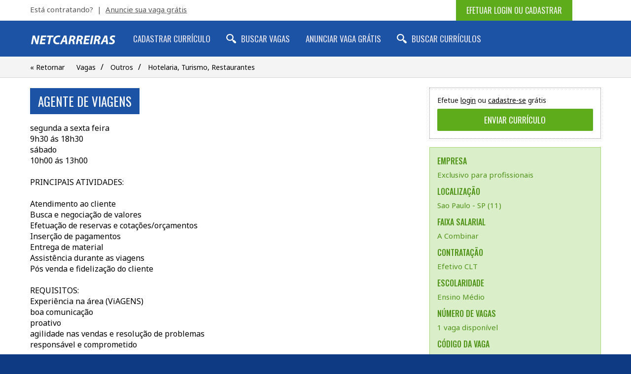

--- FILE ---
content_type: text/html;charset=UTF-8
request_url: https://www.netcarreiras.com.br/vaga-agente-de-viagens-113730
body_size: 3483
content:
 






















 






<!doctype html>
<html lang="en">
<head>
<meta charset="utf-8">
<title>Vaga de Emprego de Agente de Viagens em Sao Paulo, SP no NetCarreiras</title>
<meta name="description" content="NetCarreiras - Empregos, Vagas de Emprego e Curriculos Gratis em Todo o Brasil.">
<meta name="viewport" content="width=device-width, initial-scale=1">
<link rel="home" href="https://www.netcarreiras.com.br/">
<link rel="stylesheet" href="css/screen-min.css" media="all">
<link rel="stylesheet" href="css/paper-min.css" media="print">

<meta property="og:title" content="#Vaga de #Emprego de Agente de Viagens no #NetCarreiras">


<meta property="og:site_name" content="NetCarreiras">
<meta property="og:description" content="NetCarreiras - Empregos, Vagas de Emprego e Curriculos Gratis em Todo o Brasil.">



<meta property="og:image" content="https://www.netcarreiras.com.br/img/opengraph/og-link-vaga.jpg">



<link rel="apple-touch-icon" sizes="180x180" href="/apple-touch-icon.png">
<link rel="icon" type="image/png" sizes="32x32" href="/favicon-32x32.png">
<link rel="icon" type="image/png" sizes="16x16" href="/favicon-16x16.png">
<link rel="manifest" href="/site.webmanifest">
<link rel="mask-icon" href="/safari-pinned-tab.svg" color="#1c53a4">
<meta name="apple-mobile-web-app-title" content="NetCarreiras">
<meta name="application-name" content="NetCarreiras">
<meta name="msapplication-TileColor" content="#1c53a4">
<meta name="theme-color" content="#1c53a4">
<script async src="//pagead2.googlesyndication.com/pagead/js/adsbygoogle.js"></script>
<script>
     (adsbygoogle = window.adsbygoogle || []).push({
          google_ad_client: "ca-pub-7787758274090184",
          enable_page_level_ads: true
     });
</script>
<!--[if lt IE 9]><script>location.assign('https://browsehappy.com/');</script><![endif]-->
</head>
<body>
<div class="wrapper">
<header>






<a class="primary" href='login'>Efetuar login ou cadastrar</a>







<!--<div id="toplinks">Primeiro acesso? Cadastre seu <a href='cadastrar-curriculo'>curr&iacute;culo</a> ou <a href='cadastrar-empresa'>empresa</a> gr&aacute;tis</div>--><div id="toplinks">Est&aacute; contratando?&nbsp; &#124; &nbsp;<a href='anunciar-vaga'>Anuncie sua vaga gr&aacute;tis</a></div>

</header>
<nav>
<div class="nav-compact">
<a class="brand" href='.'><img src="img/logo.svg" alt="NetCarreiras"></a>
<a href="#" id="nav-menu-button">Menu &#8801;</a>
</div>
<div class="nav-inner">
<a class="brand" href='.'><img src="img/logo.svg" alt="NetCarreiras"></a>




<a  href='cadastrar-curriculo'>Cadastrar Curr&iacute;culo</a><a style="padding-left: 30px; background: url('img/icons/search-nobg.svg') no-repeat left center; background-size: 20px;"  href='vagas'>Buscar Vagas</a><a  href='anunciar-vaga'>Anunciar Vaga Gr&aacute;tis</a><a style="padding-left: 30px; background: url('img/icons/search-nobg.svg') no-repeat left center; background-size: 20px;"  href='curriculos'>Buscar Curr&iacute;culos</a>

</div>
</nav>

<div id="submenu">
<a href="JavaScript:history.back();">&laquo; Retornar</a>
<a href='vagas'>Vagas</a>&#47;
<a href='vagas?lv=15'>Outros</a>&#47;
<a href='vagas?fd=23'>Hotelaria, Turismo, Restaurantes</a>
</div>



<div id="layout">

    
 

 			

 	

 

 			



 

 			

 		
	
 

 			





<script src="js/ajax-min.js"></script>
<script src="js/post-min.js"></script>

<section id="sidebar">
    





<div class="controls">
<span>Efetue <a href='login'>login</a> ou <a href='cadastrar-curriculo'>cadastre-se</a> gr&aacute;tis</span>
<form action='enviar-curriculo' method="get">
<input name="pid" type="hidden" value="113730">
<input type="submit" value="Enviar Curr&iacute;culo">
</form>
</div>



    
<div class="profile">

<h2>Empresa</h2>





<a href='cadastrar-curriculo'>Exclusivo para profissionais</a>





    
    
 
<h2>Localiza&ccedil;&atilde;o</h2>
 
<a href="vagas?ac=11">Sao Paulo - SP (11)</a>

    

<h2>Faixa Salarial</h2>
<a href='vagas?pi=0&pf=1'>A Combinar</a>

<h2>Contrata&ccedil;&atilde;o</h2>
<a href='vagas?ht=3'>Efetivo CLT</a>


<h2>Escolaridade</h2>
<a href='vagas?gd=1'>Ensino Médio</a>







<h2>N&uacute;mero de Vagas</h2>
<span>


1 vaga dispon&iacute;vel

</span>

<h2>C&oacute;digo da Vaga</h2>
<span>&#x23;113730</span>

<h2>Publicado Em</h2>
<span>24/08/2023</span>

</div>
 
</section>

<article>
    


<h1>agente de viagens</h1>


<p>segunda a sexta feira<br>9h30 ás 18h30<br>sábado<br>10h00 ás 13h00<br><br>PRINCIPAIS ATIVIDADES:<br><br>Atendimento ao cliente<br>Busca e negociação de valores<br>Efetuação de reservas e cotações/orçamentos<br>Inserção de pagamentos<br>Entrega de material<br>Assistência durante as viagens<br>Pós venda e fidelização do cliente <br><br> REQUISITOS:<br>Experiência na área (ViAGENS)<br>boa comunicação<br>proativo<br>agilidade nas vendas e resolução de problemas<br>responsável e comprometido<br><br>A EMPRESA OFERECE:<br>Vale alimentação comissão <br><br>Remuneração: Compatível com a Função<br><br>enviar currículo no email com a sigla AGVIA</p>
    


</article>

</div>




<section class="latest">
<h1>Vagas de emprego para Hotelaria, Turismo, Restaurantes em Sao Paulo e regi&atilde;o</h1>

<a class="item" href="vaga-sub-chefe-de-cozinha-117347">
<span>07<div>jan</div></span>
<div>
<h1>Sub Chefe de Cozinha</h1>
<h2>Sao Paulo - SP</h2>
</div>
</a>

<a class="item" href="vaga-atendente-de-restaurante-shopping-central-plaza-117341">
<span>02<div>jan</div></span>
<div>
<h1>Atendente de Restaurante - Shopping Central Plaza</h1>
<h2>Sao Paulo - SP</h2>
</div>
</a>

</section>


<footer>
<div class="flist">
<h1>Profissionais</h1>
<a href='cadastrar-curriculo'>Cadastrar Curr&iacute;culo</a>
<a href='curriculo'>Meu Curr&iacute;culo</a>
<a href='alterar-curriculo'>Alterar Curr&iacute;culo</a>
<a href='exportar-pdf'>Salvar em PDF</a>
<a href='exportar-doc'>Salvar em DOC</a>
<a href='enviados'>Curr&iacute;culos Enviados</a>
<a href='calculadora-salarial'>Calculadora Salarial</a>
</div>
<div class="flist">
<h1>Vagas</h1>
<a href='vagas'>Vagas de Emprego</a>
<a href='vagas-mais-concorridas'>Mais Concorridas</a>
<a href='vagas-menos-concorridas'>Menos Concorridas</a>
<a href='vagas-maiores-salarios'>Maiores Sal&aacute;rios</a>
<a href='vagas-pcd'>Vagas PcD</a>
<a href='vagas-no-exterior'>Vagas no Exterior</a>
<a href='estagios-e-trainees'>Est&aacute;gios e Trainees</a>
</div>
<div class="flist">
<h1>Empresas</h1>
<a href='cadastrar-empresa'>Cadastrar Empresa</a>
<a href='empresa'>Minha Empresa</a>
<a href='anunciar-vaga'>Anunciar Vaga</a>
<a href='vagas-da-empresa'>Minhas Vagas</a>
<a href='curriculos'>Buscar Curr&iacute;culos</a>
<a href='candidatos'>Meus Candidatos</a>
<a href='curriculos-favoritos'>Curr&iacute;culos Favoritos</a>
</div>
<div class="fabout">
<h1>Sobre o NetCarreiras</h1>
&copy; 2026 <a href='.'>NetCarreiras</a> - Empregos, vagas de emprego e curr&iacute;culos gr&aacute;tis em todo o Brasil. <a href='anunciar-vaga'>Anuncie vagas</a> de emprego gr&aacute;tis para recrutar profissionais ou <a href='cadastrar-curriculo'>cadastre curr&iacute;culo</a> gr&aacute;tis para encontrar seu novo emprego.<br><br>
<a href='termos-de-uso'>Termos de Uso</a>&nbsp;
<a href='politica-de-privacidade'>Privacidade</a>&nbsp;
<a href='ficar-seguro'>Ficar Seguro</a>
</div>
</footer>
<script type='text/javascript' src='//platform-api.sharethis.com/js/sharethis.js#property=5cb09183240a800012587469&product=sticky-share-buttons' async='async'></script>
<script src="https://cdnjs.cloudflare.com/ajax/libs/yui/3.18.1/yui/yui-min.js"></script>
<script>
    YUI().use('node-base', 'node-event-delegate', function (Y) {
        var menuButton = Y.one('#nav-menu-button'),
            nav        = Y.one('nav');
        menuButton.on('click', function (e) {
            nav.toggleClass('active');
        });
    });
</script>
<script>
  (function(i,s,o,g,r,a,m){i['GoogleAnalyticsObject']=r;i[r]=i[r]||function(){
  (i[r].q=i[r].q||[]).push(arguments)},i[r].l=1*new Date();a=s.createElement(o),
  m=s.getElementsByTagName(o)[0];a.async=1;a.src=g;m.parentNode.insertBefore(a,m)
  })(window,document,'script','//www.google-analytics.com/analytics.js','ga');

  ga('create', 'UA-39280586-1', 'auto');
  ga('send', 'pageview');

</script>
<script src="js/all-min.js"></script>
</div>
<!-- Om Shreem Mahalakshmiyei Namaha -->
<script defer src="https://static.cloudflareinsights.com/beacon.min.js/vcd15cbe7772f49c399c6a5babf22c1241717689176015" integrity="sha512-ZpsOmlRQV6y907TI0dKBHq9Md29nnaEIPlkf84rnaERnq6zvWvPUqr2ft8M1aS28oN72PdrCzSjY4U6VaAw1EQ==" data-cf-beacon='{"version":"2024.11.0","token":"79bcbcc94c334d9880bb8c119fa198b4","r":1,"server_timing":{"name":{"cfCacheStatus":true,"cfEdge":true,"cfExtPri":true,"cfL4":true,"cfOrigin":true,"cfSpeedBrain":true},"location_startswith":null}}' crossorigin="anonymous"></script>
</body>
</html>

--- FILE ---
content_type: text/html; charset=utf-8
request_url: https://www.google.com/recaptcha/api2/aframe
body_size: 267
content:
<!DOCTYPE HTML><html><head><meta http-equiv="content-type" content="text/html; charset=UTF-8"></head><body><script nonce="4ZCA9iMEFw1oeOqMMeziHQ">/** Anti-fraud and anti-abuse applications only. See google.com/recaptcha */ try{var clients={'sodar':'https://pagead2.googlesyndication.com/pagead/sodar?'};window.addEventListener("message",function(a){try{if(a.source===window.parent){var b=JSON.parse(a.data);var c=clients[b['id']];if(c){var d=document.createElement('img');d.src=c+b['params']+'&rc='+(localStorage.getItem("rc::a")?sessionStorage.getItem("rc::b"):"");window.document.body.appendChild(d);sessionStorage.setItem("rc::e",parseInt(sessionStorage.getItem("rc::e")||0)+1);localStorage.setItem("rc::h",'1769911143088');}}}catch(b){}});window.parent.postMessage("_grecaptcha_ready", "*");}catch(b){}</script></body></html>

--- FILE ---
content_type: image/svg+xml
request_url: https://www.netcarreiras.com.br/img/icons/search-nobg.svg
body_size: 272
content:
<?xml version="1.0" encoding="UTF-8"?>
<!DOCTYPE svg PUBLIC "-//W3C//DTD SVG 1.1//EN" "http://www.w3.org/Graphics/SVG/1.1/DTD/svg11.dtd">
<!-- Creator: CorelDRAW X7 -->
<svg xmlns="http://www.w3.org/2000/svg" xml:space="preserve" width="45.72mm" height="45.7062mm" version="1.1" style="shape-rendering:geometricPrecision; text-rendering:geometricPrecision; image-rendering:optimizeQuality; fill-rule:evenodd; clip-rule:evenodd"
viewBox="0 0 4748 4746"
 xmlns:xlink="http://www.w3.org/1999/xlink">
 <defs>
  <style type="text/css">
   <![CDATA[
    .fil0 {fill:white}
   ]]>
  </style>
 </defs>
 <g id="Layer_x0020_1">
  <metadata id="CorelCorpID_0Corel-Layer"/>
  <path class="fil0" d="M4598 3874l-703 -702c-129,-130 -311,-175 -477,-137l-262 -262c210,-288 335,-644 335,-1028 0,-964 -782,-1745 -1746,-1745 -964,0 -1745,781 -1745,1745 0,964 781,1745 1745,1745 386,0 742,-125 1031,-337l261 261c-39,167 6,350 136,480l703 703c200,199 523,199 722,0 200,-200 200,-523 0,-723zm-2853 -921c-668,0 -1209,-541 -1209,-1208 0,-668 541,-1209 1209,-1209 667,0 1208,542 1208,1209 0,667 -541,1208 -1208,1208z"/>
 </g>
</svg>
